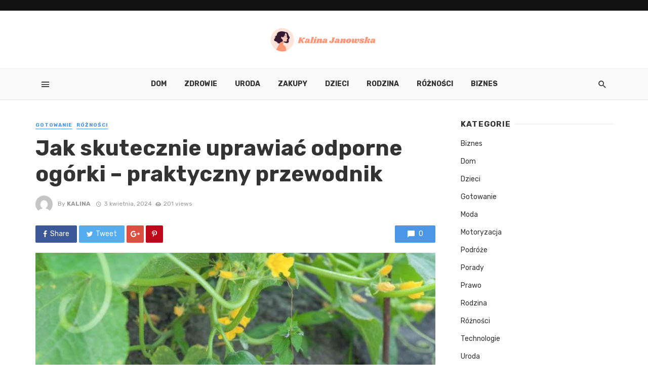

--- FILE ---
content_type: text/html; charset=UTF-8
request_url: https://kalinajanowska.pl/jak-skutecznie-uprawiac-odporne-ogorki-praktyczny-przewodnik/
body_size: 17303
content:
<!DOCTYPE html>
<html lang="pl-PL">
<head>
	<meta charset="UTF-8" />
    
    <meta name="viewport" content="width=device-width, initial-scale=1"/>
    
    <link rel="profile" href="https://gmpg.org/xfn/11" />
	
	<link rel="pingback" href="https://kalinajanowska.pl/xmlrpc.php">
    
    <!-- Schema meta -->
        <script type="application/ld+json">
{
          "@context": "http://schema.org",
          "@type": "NewsArticle",
          "mainEntityOfPage": {
            "@type": "WebPage",
            "@id": "https://kalinajanowska.pl/jak-skutecznie-uprawiac-odporne-ogorki-praktyczny-przewodnik/"
          },
          "headline": "Jak skutecznie uprawiać odporne ogórki &#8211; praktyczny przewodnik",
          "image": [
            "https://kalinajanowska.pl/wp-content/uploads/2024/04/fp_592ef5907d2024-04-03T184251.000Z.jpg"
           ],
          "datePublished": "2024-04-03T18:43:04+00:00",
          "dateModified": "2024-04-03T18:43:04+00:00",
          "author": {
            "@type": "Person",
            "name": "Kalina"
          },
           "publisher": {
            "@type": "Organization",
            "name": "Kalina Janowska",
            "logo": {
              "@type": "ImageObject",
              "url": "https://kalinajanowska.pl/wp-content/uploads/2022/03/kalina-logo2.jpg"
            }
          },
          "description": ""
        }
        </script>
            <title>Jak skutecznie uprawiać odporne ogórki &#8211; praktyczny przewodnik &#8211; Kalina Janowska</title>
<script type="application/javascript">var ajaxurl = "https://kalinajanowska.pl/wp-admin/admin-ajax.php"</script><meta name='robots' content='max-image-preview:large' />
<link rel='dns-prefetch' href='//www.googletagmanager.com' />
<link rel='dns-prefetch' href='//fonts.googleapis.com' />
<link rel='preconnect' href='https://fonts.gstatic.com' crossorigin />
<link rel="alternate" type="application/rss+xml" title="Kalina Janowska &raquo; Kanał z wpisami" href="https://kalinajanowska.pl/feed/" />
<link rel="alternate" type="application/rss+xml" title="Kalina Janowska &raquo; Kanał z komentarzami" href="https://kalinajanowska.pl/comments/feed/" />
<script type="text/javascript">
/* <![CDATA[ */
window._wpemojiSettings = {"baseUrl":"https:\/\/s.w.org\/images\/core\/emoji\/15.0.3\/72x72\/","ext":".png","svgUrl":"https:\/\/s.w.org\/images\/core\/emoji\/15.0.3\/svg\/","svgExt":".svg","source":{"concatemoji":"https:\/\/kalinajanowska.pl\/wp-includes\/js\/wp-emoji-release.min.js?ver=59cd7cd2e3deff2bb75988290e5340f4"}};
/*! This file is auto-generated */
!function(i,n){var o,s,e;function c(e){try{var t={supportTests:e,timestamp:(new Date).valueOf()};sessionStorage.setItem(o,JSON.stringify(t))}catch(e){}}function p(e,t,n){e.clearRect(0,0,e.canvas.width,e.canvas.height),e.fillText(t,0,0);var t=new Uint32Array(e.getImageData(0,0,e.canvas.width,e.canvas.height).data),r=(e.clearRect(0,0,e.canvas.width,e.canvas.height),e.fillText(n,0,0),new Uint32Array(e.getImageData(0,0,e.canvas.width,e.canvas.height).data));return t.every(function(e,t){return e===r[t]})}function u(e,t,n){switch(t){case"flag":return n(e,"\ud83c\udff3\ufe0f\u200d\u26a7\ufe0f","\ud83c\udff3\ufe0f\u200b\u26a7\ufe0f")?!1:!n(e,"\ud83c\uddfa\ud83c\uddf3","\ud83c\uddfa\u200b\ud83c\uddf3")&&!n(e,"\ud83c\udff4\udb40\udc67\udb40\udc62\udb40\udc65\udb40\udc6e\udb40\udc67\udb40\udc7f","\ud83c\udff4\u200b\udb40\udc67\u200b\udb40\udc62\u200b\udb40\udc65\u200b\udb40\udc6e\u200b\udb40\udc67\u200b\udb40\udc7f");case"emoji":return!n(e,"\ud83d\udc26\u200d\u2b1b","\ud83d\udc26\u200b\u2b1b")}return!1}function f(e,t,n){var r="undefined"!=typeof WorkerGlobalScope&&self instanceof WorkerGlobalScope?new OffscreenCanvas(300,150):i.createElement("canvas"),a=r.getContext("2d",{willReadFrequently:!0}),o=(a.textBaseline="top",a.font="600 32px Arial",{});return e.forEach(function(e){o[e]=t(a,e,n)}),o}function t(e){var t=i.createElement("script");t.src=e,t.defer=!0,i.head.appendChild(t)}"undefined"!=typeof Promise&&(o="wpEmojiSettingsSupports",s=["flag","emoji"],n.supports={everything:!0,everythingExceptFlag:!0},e=new Promise(function(e){i.addEventListener("DOMContentLoaded",e,{once:!0})}),new Promise(function(t){var n=function(){try{var e=JSON.parse(sessionStorage.getItem(o));if("object"==typeof e&&"number"==typeof e.timestamp&&(new Date).valueOf()<e.timestamp+604800&&"object"==typeof e.supportTests)return e.supportTests}catch(e){}return null}();if(!n){if("undefined"!=typeof Worker&&"undefined"!=typeof OffscreenCanvas&&"undefined"!=typeof URL&&URL.createObjectURL&&"undefined"!=typeof Blob)try{var e="postMessage("+f.toString()+"("+[JSON.stringify(s),u.toString(),p.toString()].join(",")+"));",r=new Blob([e],{type:"text/javascript"}),a=new Worker(URL.createObjectURL(r),{name:"wpTestEmojiSupports"});return void(a.onmessage=function(e){c(n=e.data),a.terminate(),t(n)})}catch(e){}c(n=f(s,u,p))}t(n)}).then(function(e){for(var t in e)n.supports[t]=e[t],n.supports.everything=n.supports.everything&&n.supports[t],"flag"!==t&&(n.supports.everythingExceptFlag=n.supports.everythingExceptFlag&&n.supports[t]);n.supports.everythingExceptFlag=n.supports.everythingExceptFlag&&!n.supports.flag,n.DOMReady=!1,n.readyCallback=function(){n.DOMReady=!0}}).then(function(){return e}).then(function(){var e;n.supports.everything||(n.readyCallback(),(e=n.source||{}).concatemoji?t(e.concatemoji):e.wpemoji&&e.twemoji&&(t(e.twemoji),t(e.wpemoji)))}))}((window,document),window._wpemojiSettings);
/* ]]> */
</script>
<style id='wp-emoji-styles-inline-css' type='text/css'>

	img.wp-smiley, img.emoji {
		display: inline !important;
		border: none !important;
		box-shadow: none !important;
		height: 1em !important;
		width: 1em !important;
		margin: 0 0.07em !important;
		vertical-align: -0.1em !important;
		background: none !important;
		padding: 0 !important;
	}
</style>
<link rel='stylesheet' id='wp-block-library-css' href='https://kalinajanowska.pl/wp-includes/css/dist/block-library/style.min.css?ver=59cd7cd2e3deff2bb75988290e5340f4' type='text/css' media='all' />
<style id='classic-theme-styles-inline-css' type='text/css'>
/*! This file is auto-generated */
.wp-block-button__link{color:#fff;background-color:#32373c;border-radius:9999px;box-shadow:none;text-decoration:none;padding:calc(.667em + 2px) calc(1.333em + 2px);font-size:1.125em}.wp-block-file__button{background:#32373c;color:#fff;text-decoration:none}
</style>
<style id='global-styles-inline-css' type='text/css'>
:root{--wp--preset--aspect-ratio--square: 1;--wp--preset--aspect-ratio--4-3: 4/3;--wp--preset--aspect-ratio--3-4: 3/4;--wp--preset--aspect-ratio--3-2: 3/2;--wp--preset--aspect-ratio--2-3: 2/3;--wp--preset--aspect-ratio--16-9: 16/9;--wp--preset--aspect-ratio--9-16: 9/16;--wp--preset--color--black: #000000;--wp--preset--color--cyan-bluish-gray: #abb8c3;--wp--preset--color--white: #ffffff;--wp--preset--color--pale-pink: #f78da7;--wp--preset--color--vivid-red: #cf2e2e;--wp--preset--color--luminous-vivid-orange: #ff6900;--wp--preset--color--luminous-vivid-amber: #fcb900;--wp--preset--color--light-green-cyan: #7bdcb5;--wp--preset--color--vivid-green-cyan: #00d084;--wp--preset--color--pale-cyan-blue: #8ed1fc;--wp--preset--color--vivid-cyan-blue: #0693e3;--wp--preset--color--vivid-purple: #9b51e0;--wp--preset--gradient--vivid-cyan-blue-to-vivid-purple: linear-gradient(135deg,rgba(6,147,227,1) 0%,rgb(155,81,224) 100%);--wp--preset--gradient--light-green-cyan-to-vivid-green-cyan: linear-gradient(135deg,rgb(122,220,180) 0%,rgb(0,208,130) 100%);--wp--preset--gradient--luminous-vivid-amber-to-luminous-vivid-orange: linear-gradient(135deg,rgba(252,185,0,1) 0%,rgba(255,105,0,1) 100%);--wp--preset--gradient--luminous-vivid-orange-to-vivid-red: linear-gradient(135deg,rgba(255,105,0,1) 0%,rgb(207,46,46) 100%);--wp--preset--gradient--very-light-gray-to-cyan-bluish-gray: linear-gradient(135deg,rgb(238,238,238) 0%,rgb(169,184,195) 100%);--wp--preset--gradient--cool-to-warm-spectrum: linear-gradient(135deg,rgb(74,234,220) 0%,rgb(151,120,209) 20%,rgb(207,42,186) 40%,rgb(238,44,130) 60%,rgb(251,105,98) 80%,rgb(254,248,76) 100%);--wp--preset--gradient--blush-light-purple: linear-gradient(135deg,rgb(255,206,236) 0%,rgb(152,150,240) 100%);--wp--preset--gradient--blush-bordeaux: linear-gradient(135deg,rgb(254,205,165) 0%,rgb(254,45,45) 50%,rgb(107,0,62) 100%);--wp--preset--gradient--luminous-dusk: linear-gradient(135deg,rgb(255,203,112) 0%,rgb(199,81,192) 50%,rgb(65,88,208) 100%);--wp--preset--gradient--pale-ocean: linear-gradient(135deg,rgb(255,245,203) 0%,rgb(182,227,212) 50%,rgb(51,167,181) 100%);--wp--preset--gradient--electric-grass: linear-gradient(135deg,rgb(202,248,128) 0%,rgb(113,206,126) 100%);--wp--preset--gradient--midnight: linear-gradient(135deg,rgb(2,3,129) 0%,rgb(40,116,252) 100%);--wp--preset--font-size--small: 13px;--wp--preset--font-size--medium: 20px;--wp--preset--font-size--large: 36px;--wp--preset--font-size--x-large: 42px;--wp--preset--spacing--20: 0.44rem;--wp--preset--spacing--30: 0.67rem;--wp--preset--spacing--40: 1rem;--wp--preset--spacing--50: 1.5rem;--wp--preset--spacing--60: 2.25rem;--wp--preset--spacing--70: 3.38rem;--wp--preset--spacing--80: 5.06rem;--wp--preset--shadow--natural: 6px 6px 9px rgba(0, 0, 0, 0.2);--wp--preset--shadow--deep: 12px 12px 50px rgba(0, 0, 0, 0.4);--wp--preset--shadow--sharp: 6px 6px 0px rgba(0, 0, 0, 0.2);--wp--preset--shadow--outlined: 6px 6px 0px -3px rgba(255, 255, 255, 1), 6px 6px rgba(0, 0, 0, 1);--wp--preset--shadow--crisp: 6px 6px 0px rgba(0, 0, 0, 1);}:where(.is-layout-flex){gap: 0.5em;}:where(.is-layout-grid){gap: 0.5em;}body .is-layout-flex{display: flex;}.is-layout-flex{flex-wrap: wrap;align-items: center;}.is-layout-flex > :is(*, div){margin: 0;}body .is-layout-grid{display: grid;}.is-layout-grid > :is(*, div){margin: 0;}:where(.wp-block-columns.is-layout-flex){gap: 2em;}:where(.wp-block-columns.is-layout-grid){gap: 2em;}:where(.wp-block-post-template.is-layout-flex){gap: 1.25em;}:where(.wp-block-post-template.is-layout-grid){gap: 1.25em;}.has-black-color{color: var(--wp--preset--color--black) !important;}.has-cyan-bluish-gray-color{color: var(--wp--preset--color--cyan-bluish-gray) !important;}.has-white-color{color: var(--wp--preset--color--white) !important;}.has-pale-pink-color{color: var(--wp--preset--color--pale-pink) !important;}.has-vivid-red-color{color: var(--wp--preset--color--vivid-red) !important;}.has-luminous-vivid-orange-color{color: var(--wp--preset--color--luminous-vivid-orange) !important;}.has-luminous-vivid-amber-color{color: var(--wp--preset--color--luminous-vivid-amber) !important;}.has-light-green-cyan-color{color: var(--wp--preset--color--light-green-cyan) !important;}.has-vivid-green-cyan-color{color: var(--wp--preset--color--vivid-green-cyan) !important;}.has-pale-cyan-blue-color{color: var(--wp--preset--color--pale-cyan-blue) !important;}.has-vivid-cyan-blue-color{color: var(--wp--preset--color--vivid-cyan-blue) !important;}.has-vivid-purple-color{color: var(--wp--preset--color--vivid-purple) !important;}.has-black-background-color{background-color: var(--wp--preset--color--black) !important;}.has-cyan-bluish-gray-background-color{background-color: var(--wp--preset--color--cyan-bluish-gray) !important;}.has-white-background-color{background-color: var(--wp--preset--color--white) !important;}.has-pale-pink-background-color{background-color: var(--wp--preset--color--pale-pink) !important;}.has-vivid-red-background-color{background-color: var(--wp--preset--color--vivid-red) !important;}.has-luminous-vivid-orange-background-color{background-color: var(--wp--preset--color--luminous-vivid-orange) !important;}.has-luminous-vivid-amber-background-color{background-color: var(--wp--preset--color--luminous-vivid-amber) !important;}.has-light-green-cyan-background-color{background-color: var(--wp--preset--color--light-green-cyan) !important;}.has-vivid-green-cyan-background-color{background-color: var(--wp--preset--color--vivid-green-cyan) !important;}.has-pale-cyan-blue-background-color{background-color: var(--wp--preset--color--pale-cyan-blue) !important;}.has-vivid-cyan-blue-background-color{background-color: var(--wp--preset--color--vivid-cyan-blue) !important;}.has-vivid-purple-background-color{background-color: var(--wp--preset--color--vivid-purple) !important;}.has-black-border-color{border-color: var(--wp--preset--color--black) !important;}.has-cyan-bluish-gray-border-color{border-color: var(--wp--preset--color--cyan-bluish-gray) !important;}.has-white-border-color{border-color: var(--wp--preset--color--white) !important;}.has-pale-pink-border-color{border-color: var(--wp--preset--color--pale-pink) !important;}.has-vivid-red-border-color{border-color: var(--wp--preset--color--vivid-red) !important;}.has-luminous-vivid-orange-border-color{border-color: var(--wp--preset--color--luminous-vivid-orange) !important;}.has-luminous-vivid-amber-border-color{border-color: var(--wp--preset--color--luminous-vivid-amber) !important;}.has-light-green-cyan-border-color{border-color: var(--wp--preset--color--light-green-cyan) !important;}.has-vivid-green-cyan-border-color{border-color: var(--wp--preset--color--vivid-green-cyan) !important;}.has-pale-cyan-blue-border-color{border-color: var(--wp--preset--color--pale-cyan-blue) !important;}.has-vivid-cyan-blue-border-color{border-color: var(--wp--preset--color--vivid-cyan-blue) !important;}.has-vivid-purple-border-color{border-color: var(--wp--preset--color--vivid-purple) !important;}.has-vivid-cyan-blue-to-vivid-purple-gradient-background{background: var(--wp--preset--gradient--vivid-cyan-blue-to-vivid-purple) !important;}.has-light-green-cyan-to-vivid-green-cyan-gradient-background{background: var(--wp--preset--gradient--light-green-cyan-to-vivid-green-cyan) !important;}.has-luminous-vivid-amber-to-luminous-vivid-orange-gradient-background{background: var(--wp--preset--gradient--luminous-vivid-amber-to-luminous-vivid-orange) !important;}.has-luminous-vivid-orange-to-vivid-red-gradient-background{background: var(--wp--preset--gradient--luminous-vivid-orange-to-vivid-red) !important;}.has-very-light-gray-to-cyan-bluish-gray-gradient-background{background: var(--wp--preset--gradient--very-light-gray-to-cyan-bluish-gray) !important;}.has-cool-to-warm-spectrum-gradient-background{background: var(--wp--preset--gradient--cool-to-warm-spectrum) !important;}.has-blush-light-purple-gradient-background{background: var(--wp--preset--gradient--blush-light-purple) !important;}.has-blush-bordeaux-gradient-background{background: var(--wp--preset--gradient--blush-bordeaux) !important;}.has-luminous-dusk-gradient-background{background: var(--wp--preset--gradient--luminous-dusk) !important;}.has-pale-ocean-gradient-background{background: var(--wp--preset--gradient--pale-ocean) !important;}.has-electric-grass-gradient-background{background: var(--wp--preset--gradient--electric-grass) !important;}.has-midnight-gradient-background{background: var(--wp--preset--gradient--midnight) !important;}.has-small-font-size{font-size: var(--wp--preset--font-size--small) !important;}.has-medium-font-size{font-size: var(--wp--preset--font-size--medium) !important;}.has-large-font-size{font-size: var(--wp--preset--font-size--large) !important;}.has-x-large-font-size{font-size: var(--wp--preset--font-size--x-large) !important;}
:where(.wp-block-post-template.is-layout-flex){gap: 1.25em;}:where(.wp-block-post-template.is-layout-grid){gap: 1.25em;}
:where(.wp-block-columns.is-layout-flex){gap: 2em;}:where(.wp-block-columns.is-layout-grid){gap: 2em;}
:root :where(.wp-block-pullquote){font-size: 1.5em;line-height: 1.6;}
</style>
<style id='age-gate-custom-inline-css' type='text/css'>
:root{--ag-background-image-position: center center;--ag-background-image-opacity: 1;--ag-form-background: rgba(255,255,255,1);--ag-text-color: #000000;--ag-blur: 5px;}
</style>
<link rel='stylesheet' id='age-gate-css' href='https://kalinajanowska.pl/wp-content/plugins/age-gate/dist/main.css?ver=3.4.1' type='text/css' media='all' />
<style id='age-gate-options-inline-css' type='text/css'>
:root{--ag-background-image-position: center center;--ag-background-image-opacity: 1;--ag-form-background: rgba(255,255,255,1);--ag-text-color: #000000;--ag-blur: 5px;}
</style>
<link rel='stylesheet' id='redux-extendify-styles-css' href='https://kalinajanowska.pl/wp-content/plugins/tnm-extension/redux-framework/redux-core/assets/css/extendify-utilities.css?ver=4.4.5' type='text/css' media='all' />
<link rel='stylesheet' id='bkswcss-css' href='https://kalinajanowska.pl/wp-content/plugins/tnm-shortcode/css/shortcode.css?ver=59cd7cd2e3deff2bb75988290e5340f4' type='text/css' media='all' />
<link rel='stylesheet' id='thenextmag_vendors-css' href='https://kalinajanowska.pl/wp-content/themes/the-next-mag/css/vendors.css?ver=59cd7cd2e3deff2bb75988290e5340f4' type='text/css' media='all' />
<link rel='stylesheet' id='thenextmag-style-css' href='https://kalinajanowska.pl/wp-content/themes/the-next-mag/css/style.css?ver=59cd7cd2e3deff2bb75988290e5340f4' type='text/css' media='all' />
<style id='thenextmag-style-inline-css' type='text/css'>
.header-1 .header-main, 
                                        .header-2 .header-main, 
                                        .header-3 .site-header, 
                                        .header-4 .navigation-bar,
                                        .header-5 .navigation-bar,
                                        .header-6 .navigation-bar,
                                        .header-7 .header-main,
                                        .header-8 .header-main,
                                        .header-9 .site-header
                                        {background: #fff;}.site-footer, .footer-3.site-footer, .footer-5.site-footer
                                        {background: #43C6AC;
                                        background: -webkit-linear-gradient(-30deg, #43C6AC 0, #191654 100%);
                                        background: linear-gradient(-30deg, #43C6AC 0, #191654 100%);}::selection {color: #FFF; background: #4B96E5;}::-webkit-selection {color: #FFF; background: #4B96E5;}
                            .post--vertical-thumb-background-point-circle .post__thumb:before {--background-shadow: #4B96E5;} .pattern-circle-background-stripe:before {
                            background: repeating-linear-gradient(45deg, transparent, transparent 6px, #4B96E5 6px, #4B96E5 12px);}.navigation--main .sub-menu li:hover>a, a, a:hover, a:focus, a:active, .color-primary, .site-title, .mnmd-widget-indexed-posts-b .posts-list > li .post__title:after,
            .author-box .author-name a, 
            .woocommerce div.product p.price, .woocommerce div.product span.price,
            .woocommerce-message::before, .woocommerce-info::before, .woocommerce-error::before, .woocommerce-downloads .woocommerce-info:before,
            .woocommerce table.shop_table a.remove:hover, .woocommerce.widget .woocommerce-mini-cart  a.remove_from_cart_button:hover,
            .woocommerce-MyAccount-navigation .woocommerce-MyAccount-navigation-link.is-active a,
            .woocommerce-MyAccount-navigation .woocommerce-MyAccount-navigation-link a:hover,
            .woocommerce.widget_product_tag_cloud .tagcloud a:hover,
            .wc-block-grid__product-rating .star-rating span:before, .wc-block-grid__product-rating .wc-block-grid__product-rating__stars span:before,
            .woocommerce .star-rating span::before
            {color: #4B96E5;}.mnmd-featured-block-m.background-primary .post--horizontal-reverse-fullwidth .post__text:before, .mnmd-featured-block-l.background-primary .section-main .post-sub, .mnmd-featured-block-r.mnmd-featured-block-r-has-background-theme:after, .mnmd-widget-indexed-posts-a .posts-list>li .post__thumb:after, .btn-rectangle-large, .post-no-thumb-space-large, .post--horizontal-read-more-rotate .post__text-column.post__text-button:before, .mnmd-posts-block-q .section-sub .post-sub .post-sub-wrap:before, .background-hover-fixed:before, .post--overlay-text-style-card .post__readmore:hover a, .post--overlay-background-theme .background-img:after, .category-tile__name, .cat-0.cat-theme-bg.cat-theme-bg, .primary-bg-color, .navigation--main > li > a:before, .mnmd-pagination__item-current, .mnmd-pagination__item-current:hover, 
            .mnmd-pagination__item-current:focus, .mnmd-pagination__item-current:active, .mnmd-pagination--next-n-prev .mnmd-pagination__links a:last-child .mnmd-pagination__item,
            .subscribe-form__fields input[type='submit'], .has-overlap-bg:before, .post__cat--bg, a.post__cat--bg, .entry-cat--bg, a.entry-cat--bg, 
            .comments-count-box, .mnmd-widget--box .widget__title,  .posts-list > li .post__thumb:after, 
            .widget_calendar td a:before, .widget_calendar #today, .widget_calendar #today a, .entry-action-btn, .posts-navigation__label:before, 
            .comment-form .form-submit input[type='submit'], .mnmd-carousel-dots-b .swiper-pagination-bullet-active,
             .site-header--side-logo .header-logo:not(.header-logo--mobile), .list-square-bullet > li > *:before, .list-square-bullet-exclude-first > li:not(:first-child) > *:before,
             .btn-primary, .btn-primary:active, .btn-primary:focus, .btn-primary:hover, 
             .btn-primary.active.focus, .btn-primary.active:focus, .btn-primary.active:hover, .btn-primary:active.focus, .btn-primary:active:focus, .btn-primary:active:hover,
             .woocommerce .wp-block-button:not(.wc-block-grid__product-add-to-cart) .wp-block-button__link,
             .woocommerce .wp-block-button:not(.wc-block-grid__product-add-to-cart) .wp-block-button__link,
            .woocommerce .wc-block-grid__product .wp-block-button__link:hover,
            .woocommerce #respond input#submit:hover, .woocommerce a.button:hover, .woocommerce button.button:hover, .woocommerce input.button:hover,
            .editor-styles-wrapper .wc-block-grid__products .wc-block-grid__product .wc-block-grid__product-onsale, .wc-block-grid__product-onsale,
            .woocommerce ul.products li.product .onsale,
            .woocommerce nav.woocommerce-pagination ul li a:focus, .woocommerce nav.woocommerce-pagination ul li a:hover, .woocommerce nav.woocommerce-pagination ul li span.current,
            .woocommerce span.onsale, .woocommerce div.product .woocommerce-tabs ul.tabs li.active, 
            .woocommerce-Tabs-panel .comment-reply-title:before,.woocommerce a.button.alt, .woocommerce a.button.alt:hover,
            .woocommerce button.button.alt, .woocommerce button.button.alt:hover, .woocommerce-account .addresses .title a.edit,
            .woocommerce-message a.button, .woocommerce-downloads .woocommerce-Message a.button,
            .woocommerce button.button,
            .woocommerce a.button.wc-backward,
            .woocommerce .widget_shopping_cart .buttons a, .woocommerce.widget_shopping_cart .buttons a,
            .woocommerce.widget_product_search .woocommerce-product-search button,
            .atbs-style-page-content-store .wp-block-cover .wp-block-button__link,
            .woocommerce ul.products li.product .onsale,
            .woocommerce .wc-block-grid__product .wp-block-button__link:hover,
            .woocommerce button.button, .woocommerce a.button.wc-backward,
            .atbs-style-page-content-store .wp-block-button__link:hover,
            .woocommerce div.product form.cart .button:hover,
            div.wpforms-container-full .wpforms-form button[type=submit], div.wpforms-container-full .wpforms-form button[type=submit]:hover
            {background-color: #4B96E5;}.site-header--skin-4 .navigation--main > li > a:before
            {background-color: #4B96E5 !important;}.post-score-hexagon .hexagon-svg g path
            {fill: #4B96E5;}.mnmd-featured-block-r.mnmd-featured-block-r-has-background-theme .section-sub, .has-overlap-frame:before, .mnmd-gallery-slider .fotorama__thumb-border, .bypostauthor > .comment-body .comment-author > img
            {border-color: #4B96E5;}.mnmd-pagination--next-n-prev .mnmd-pagination__links a:last-child .mnmd-pagination__item:after
            {border-left-color: #4B96E5;}.bk-preload-wrapper:after, .comments-count-box:before, .woocommerce-error, .woocommerce-message, .woocommerce-info
            {border-top-color: #4B96E5;}.bk-preload-wrapper:after
            {border-bottom-color: #4B96E5;}.navigation--offcanvas li > a:after
            {border-right-color: #4B96E5;}.post--single-cover-gradient .single-header
            {
                background-image: -webkit-linear-gradient( bottom , #4B96E5 0%, rgba(252, 60, 45, 0.7) 50%, rgba(252, 60, 45, 0) 100%);
                background-image: linear-gradient(to top, #4B96E5 0%, rgba(252, 60, 45, 0.7) 50%, rgba(252, 60, 45, 0) 100%);
            }.subscribe-form__fields input[type='submit']:hover,
            .comment-form .form-submit input[type='submit']:active, .comment-form .form-submit input[type='submit']:focus, .comment-form .form-submit input[type='submit']:hover
            {background-color: #4B96E5;}mnmd-video-box__playlist .is-playing .post__thumb:after { content: 'Now playing'; }
</style>
<link rel="preload" as="style" href="https://fonts.googleapis.com/css?family=Rubik:300,400,500,600,700,800,900,300italic,400italic,500italic,600italic,700italic,800italic,900italic&#038;subset=latin&#038;display=swap&#038;ver=1700749055" /><link rel="stylesheet" href="https://fonts.googleapis.com/css?family=Rubik:300,400,500,600,700,800,900,300italic,400italic,500italic,600italic,700italic,800italic,900italic&#038;subset=latin&#038;display=swap&#038;ver=1700749055" media="print" onload="this.media='all'"><noscript><link rel="stylesheet" href="https://fonts.googleapis.com/css?family=Rubik:300,400,500,600,700,800,900,300italic,400italic,500italic,600italic,700italic,800italic,900italic&#038;subset=latin&#038;display=swap&#038;ver=1700749055" /></noscript><script type="text/javascript" src="https://kalinajanowska.pl/wp-includes/js/jquery/jquery.min.js?ver=3.7.1" id="jquery-core-js"></script>
<script type="text/javascript" src="https://kalinajanowska.pl/wp-includes/js/jquery/jquery-migrate.min.js?ver=3.4.1" id="jquery-migrate-js"></script>

<!-- Google tag (gtag.js) snippet added by Site Kit -->

<!-- Google Analytics snippet added by Site Kit -->
<script type="text/javascript" src="https://www.googletagmanager.com/gtag/js?id=GT-K4CXGQZ" id="google_gtagjs-js" async></script>
<script type="text/javascript" id="google_gtagjs-js-after">
/* <![CDATA[ */
window.dataLayer = window.dataLayer || [];function gtag(){dataLayer.push(arguments);}
gtag("set","linker",{"domains":["kalinajanowska.pl"]});
gtag("js", new Date());
gtag("set", "developer_id.dZTNiMT", true);
gtag("config", "GT-K4CXGQZ");
/* ]]> */
</script>

<!-- End Google tag (gtag.js) snippet added by Site Kit -->
<link rel="https://api.w.org/" href="https://kalinajanowska.pl/wp-json/" /><link rel="alternate" title="JSON" type="application/json" href="https://kalinajanowska.pl/wp-json/wp/v2/posts/2897" /><link rel="EditURI" type="application/rsd+xml" title="RSD" href="https://kalinajanowska.pl/xmlrpc.php?rsd" />

<link rel="canonical" href="https://kalinajanowska.pl/jak-skutecznie-uprawiac-odporne-ogorki-praktyczny-przewodnik/" />
<link rel='shortlink' href='https://kalinajanowska.pl/?p=2897' />
<link rel="alternate" title="oEmbed (JSON)" type="application/json+oembed" href="https://kalinajanowska.pl/wp-json/oembed/1.0/embed?url=https%3A%2F%2Fkalinajanowska.pl%2Fjak-skutecznie-uprawiac-odporne-ogorki-praktyczny-przewodnik%2F" />
<link rel="alternate" title="oEmbed (XML)" type="text/xml+oembed" href="https://kalinajanowska.pl/wp-json/oembed/1.0/embed?url=https%3A%2F%2Fkalinajanowska.pl%2Fjak-skutecznie-uprawiac-odporne-ogorki-praktyczny-przewodnik%2F&#038;format=xml" />
<meta name="generator" content="Site Kit by Google 1.134.0" /><meta name="generator" content="Redux 4.4.5" /><style id="tnm_option-dynamic-css" title="dynamic-css" class="redux-options-output">body{font-family:Rubik,Arial, Helvetica, sans-serif;}.navigation, .woocommerce-MyAccount-navigation .woocommerce-MyAccount-navigation-link a{font-family:Rubik,Arial, Helvetica, sans-serif;}.page-heading__title, .post__title, .entry-title, h1, h2, h3, h4, h5, h6, .h1, .h2, .h3, .h4, .h5, .h6, .text-font-primary, .social-tile__title, .widget_recent_comments .recentcomments > a, .widget_recent_entries li > a, .modal-title.modal-title, .author-box .author-name a, .comment-author, .widget_calendar caption, .widget_categories li>a, .widget_meta ul, .widget_recent_comments .recentcomments>a, .widget_recent_entries li>a, .widget_pages li>a,
            .atbs-style-page-content-store .wc-block-grid__product .wc-block-grid__product-title, .woocommerce div.product .product_title, .woocommerce div.product p.price, .woocommerce div.product span.price, .woocommerce-Tabs-panel h2, .product.type-product .products h2,
            .woocommerce div.product .woocommerce-tabs ul.tabs li a, .woocommerce table.shop_table thead th, .woocommerce table.shop_table .woocommerce-cart-form__cart-item td,
            .woocommerce .cart-collaterals table.shop_table th, .woocommerce-page .cart-collaterals table.shop_table th, .woocommerce .cart-collaterals table.shop_table td, .woocommerce-page .cart-collaterals table.shop_table td,
            .woocommerce.widget ul.cart_list li a, .woocommerce.widget ul.product_list_widget li a, .woocommerce.widget .woocommerce-Price-amount.amount, .woocommerce.widget ul.products li.product .price .amount,
            .widget.widget_product_categories ul li a, .woocommerce table.shop_table.woocommerce-checkout-review-order-table td, .woocommerce table.shop_table.woocommerce-checkout-review-order-table th,
            .woocommerce ul#shipping_method .amount, .woocommerce ul#shipping_method li label, .atbs-style-page-content-store .wp-block-cover p.has-large-font-size, .woocommerce-edit-account .woocommerce-EditAccountForm legend{font-family:Rubik,Arial, Helvetica, sans-serif;}.text-font-secondary, .block-heading__subtitle, .widget_nav_menu ul, .navigation .sub-menu, .typography-copy blockquote, .comment-content blockquote{font-family:Rubik,Arial, Helvetica, sans-serif;}.mobile-header-btn, .navigation-bar-btn, .menu, .mnmd-mega-menu__inner > .sub-menu > li > a, .meta-text, a.meta-text, .meta-font, a.meta-font, .text-font-tertiary, .block-heading, .block-heading__title, .block-heading-tabs, .block-heading-tabs > li > a, input[type="button"]:not(.btn), input[type="reset"]:not(.btn), input[type="submit"]:not(.btn), .btn, label, .category-tile__name, .page-nav, .post-score, .post-score-hexagon .post-score-value, .post__cat, a.post__cat, .entry-cat, a.entry-cat, .read-more-link, .post__meta, .entry-meta, .entry-author__name, a.entry-author__name, .comments-count-box, .widget__title-text, .mnmd-widget-indexed-posts-a .posts-list > li .post__thumb:after, .mnmd-widget-indexed-posts-b .posts-list > li .post__title:after, .mnmd-widget-indexed-posts-c .list-index, .social-tile__count, .widget_recent_comments .comment-author-link, .mnmd-video-box__playlist .is-playing .post__thumb:after, .mnmd-posts-listing-a .cat-title, .mnmd-news-ticker__heading, .post-sharing__title, .post-sharing--simple .sharing-btn, .entry-action-btn, .entry-tags-title, .post-categories__title, .posts-navigation__label, .comments-title, .comments-title__text, .comments-title .add-comment, .comment-metadata, .comment-metadata a, .comment-reply-link, .comment-reply-title, .countdown__digit, .modal-title, .comment-reply-title, .comment-meta, .comment .reply, .wp-caption, .gallery-caption, .widget-title, .btn, .logged-in-as, .countdown__digit, .mnmd-widget-indexed-posts-a .posts-list>li .post__thumb:after, .mnmd-widget-indexed-posts-b .posts-list>li .post__title:after, .mnmd-widget-indexed-posts-c .list-index, .mnmd-horizontal-list .index, .mnmd-pagination, .mnmd-pagination--next-n-prev .mnmd-pagination__label,
            .woocommerce ul.products li.product .onsale, .atbs-style-page-content-store .wp-block-button, .woocommerce ul.products li.product .button, .woocommerce div.product form.cart .button, .woocommerce a.button,
            .woocommerce div.product .product_meta > span, .woocommerce-page table.cart td.actions .coupon button.button, .checkout_coupon.woocommerce-form-coupon button, .woocommerce-cart .woocommerce-cart-form button.button,
            .woocommerce #payment #place_order.button, .woocommerce-page #payment #place_order.button, .woocommerce .woocommerce-ordering select, .woocommerce .woocommerce-result-count,
            .woocommerce nav.woocommerce-pagination ul li a, .woocommerce nav.woocommerce-pagination ul li span, .woocommerce a.added_to_cart, .woocommerce-account .addresses .title a.edit{font-family:Rubik,Arial, Helvetica, sans-serif;}.header-main{padding-top:30px;padding-bottom:30px;}.page-coming-soon .background-img>.background-img{background-image:url('http://thenextmag.bk-ninja.com/default/wp-content/uploads/2018/03/photo-1434494878577-86c23bcb06b9.jpg');}</style></head>
<body class="post-template-default single single-post postid-2897 single-format-standard">
        <div class="site-wrapper header-7">
        <header class="site-header site-header--skin-5">
    <!-- Top bar -->
	<div class="top-bar top-bar--fullwidth top-bar--inverse hidden-xs hidden-sm">
		<div class="container">
			<div class="top-bar__inner top-bar__inner--flex">
				<div class="top-bar__section">
					<div class="top-bar__nav">
											</div>
				</div>
				<div class="top-bar__section">
                        					<ul class="social-list social-list--sm social-list--inverse list-horizontal">
    						            						
    					</ul>
                    				</div>
			</div>
		</div>
	</div><!-- Top bar -->
    <!-- Header content -->
	<div class="header-main hidden-xs hidden-sm">
        		<div class="container">
			<div class="row row--flex row--vertical-center">
				<div class="col-xs-3">
                    				</div>
				<div class="col-xs-6">
					<div class="header-logo text-center">
						<a href="https://kalinajanowska.pl">
    						<!-- logo open -->
                                                            <img src="https://kalinajanowska.pl/wp-content/uploads/2022/03/kalina-logo2.jpg" alt="logo" width="220px"/>
                                                        <!-- logo close -->
    					</a>
					</div>
				</div>
				<div class="col-xs-3 text-right">
                    <div class="lwa lwa-template-modal">
                                            </div>
				</div>
			</div>
		</div>
	</div><!-- Header content -->
    <!-- Mobile header -->
    <div id="mnmd-mobile-header" class="mobile-header visible-xs visible-sm  mobile-header--inverse">
    	<div class="mobile-header__inner mobile-header__inner--flex">
            <!-- mobile logo open -->
    		<div class="header-branding header-branding--mobile mobile-header__section text-left">
    			<div class="header-logo header-logo--mobile flexbox__item text-left">
                    <a href="https://kalinajanowska.pl">
                                            
                        <img src="https://kalinajanowska.pl/wp-content/uploads/2022/03/kalina-logo.jpg" alt="logo"/>
                                                
                    </a>               
    			</div>
    		</div>
            <!-- logo close -->
    		<div class="mobile-header__section text-right">
    			<button type="submit" class="mobile-header-btn js-search-dropdown-toggle">
    				<span class="hidden-xs">Search</span><i class="mdicon mdicon-search mdicon--last hidden-xs"></i><i class="mdicon mdicon-search visible-xs-inline-block"></i>
    			</button>
                    			<a href="#mnmd-offcanvas-mobile" class="offcanvas-menu-toggle mobile-header-btn js-mnmd-offcanvas-toggle">
    				<span class="hidden-xs">Menu</span><i class="mdicon mdicon-menu mdicon--last hidden-xs"></i><i class="mdicon mdicon-menu visible-xs-inline-block"></i>
    			</a>
                    		</div>
    	</div>
    </div><!-- Mobile header -->
    <!-- Navigation bar -->
	<nav class="navigation-bar navigation-bar--fullwidth hidden-xs hidden-sm js-sticky-header-holder">
		<div class="container">
			<div class="navigation-bar__inner">
                                        				<div class="navigation-bar__section">
    					<a href="#mnmd-offcanvas-primary" class="offcanvas-menu-toggle navigation-bar-btn js-mnmd-offcanvas-toggle">
    						<i class="mdicon mdicon-menu"></i>
    					</a>
    				</div>
                                    
				<div class="navigation-wrapper navigation-bar__section text-center js-priority-nav">
					<div id="main-menu" class="menu-menu-container"><ul id="menu-menu" class="navigation navigation--main navigation--inline"><li id="menu-item-844" class="menu-item menu-item-type-taxonomy menu-item-object-category menu-item-844 menu-item-cat-3"><a href="https://kalinajanowska.pl/category/dom/">Dom</a></li>
<li id="menu-item-845" class="menu-item menu-item-type-taxonomy menu-item-object-category menu-item-845 menu-item-cat-6"><a href="https://kalinajanowska.pl/category/zdrowie/">Zdrowie</a></li>
<li id="menu-item-846" class="menu-item menu-item-type-taxonomy menu-item-object-category menu-item-846 menu-item-cat-28"><a href="https://kalinajanowska.pl/category/uroda/">Uroda</a></li>
<li id="menu-item-847" class="menu-item menu-item-type-taxonomy menu-item-object-category menu-item-847 menu-item-cat-9"><a href="https://kalinajanowska.pl/category/zakupy/">Zakupy</a></li>
<li id="menu-item-848" class="menu-item menu-item-type-taxonomy menu-item-object-category menu-item-848 menu-item-cat-27"><a href="https://kalinajanowska.pl/category/dzieci/">Dzieci</a></li>
<li id="menu-item-849" class="menu-item menu-item-type-taxonomy menu-item-object-category menu-item-849 menu-item-cat-7"><a href="https://kalinajanowska.pl/category/rodzina/">Rodzina</a></li>
<li id="menu-item-850" class="menu-item menu-item-type-taxonomy menu-item-object-category current-post-ancestor current-menu-parent current-post-parent menu-item-850 menu-item-cat-1"><a href="https://kalinajanowska.pl/category/roznosci/">Różności</a></li>
<li id="menu-item-851" class="menu-item menu-item-type-taxonomy menu-item-object-category menu-item-851 menu-item-cat-4"><a href="https://kalinajanowska.pl/category/biznes/">Biznes</a></li>
</ul></div>				</div>

				<div class="navigation-bar__section">
					<button type="submit" class="navigation-bar-btn js-search-dropdown-toggle"><i class="mdicon mdicon-search"></i></button>
				</div>
			</div><!-- .navigation-bar__inner -->
			<div id="header-search-dropdown" class="header-search-dropdown ajax-search is-in-navbar js-ajax-search">
	<div class="container container--narrow">
		<form class="search-form search-form--horizontal" method="get" action="https://kalinajanowska.pl/">
			<div class="search-form__input-wrap">
				<input type="text" name="s" class="search-form__input" placeholder="Search" value=""/>
			</div>
			<div class="search-form__submit-wrap">
				<button type="submit" class="search-form__submit btn btn-primary">Search</button>
			</div>
		</form>
		
		<div class="search-results">
			<div class="typing-loader"></div>
			<div class="search-results__inner"></div>
		</div>
	</div>
</div><!-- .header-search-dropdown -->		</div><!-- .container -->
	</nav><!-- Navigation-bar -->
</header><!-- Site header --><div class="site-content single-entry atbs-single-layout-1">
    <div class="mnmd-block mnmd-block--fullwidth single-entry-wrap">
        <div class="container">
                        <div class="row">
                            <div class="mnmd-main-col " role="main">
                    <article class="mnmd-block post--single post-2897 post type-post status-publish format-standard has-post-thumbnail hentry category-gotowanie category-roznosci">
                        <div class="single-content">
                            <header class="single-header">
                                <a class="cat-26 post__cat cat-theme" href="https://kalinajanowska.pl/category/gotowanie/">Gotowanie</a><a class="cat-1 post__cat cat-theme" href="https://kalinajanowska.pl/category/roznosci/">Różności</a>								<h1 class="entry-title">Jak skutecznie uprawiać odporne ogórki &#8211; praktyczny przewodnik</h1>
																<!-- Entry meta -->
<div class="entry-meta">
	<span class="entry-author entry-author--with-ava">
        <img alt='Kalina' src='https://secure.gravatar.com/avatar/9548e8704015f530c345c7aee7864b41?s=34&#038;d=mm&#038;r=g' srcset='https://secure.gravatar.com/avatar/9548e8704015f530c345c7aee7864b41?s=68&#038;d=mm&#038;r=g 2x' class='avatar avatar-34 photo entry-author__avatar' height='34' width='34' decoding='async'/>By <a class="entry-author__name" title="Posts by Kalina" rel="author" href="https://kalinajanowska.pl/author/admin/">Kalina</a>    </span>
    <time class="time published" datetime="2024-04-03T18:43:04+00:00" title="3 kwietnia, 2024 at 6:43 pm"><i class="mdicon mdicon-schedule"></i>3 kwietnia, 2024</time><span><i class="mdicon mdicon-visibility"></i>201 views</span></div>							</header>
                                    <div class="entry-interaction entry-interaction--horizontal">
        	<div class="entry-interaction__left">
        		<div class="post-sharing post-sharing--simple">
        			<ul>
        				<li><a class="sharing-btn sharing-btn-primary facebook-btn facebook-theme-bg" data-toggle="tooltip" data-placement="top" title="Share on Facebook" onClick="window.open('http://www.facebook.com/sharer.php?u=https%3A%2F%2Fkalinajanowska.pl%2Fjak-skutecznie-uprawiac-odporne-ogorki-praktyczny-przewodnik%2F','Facebook','width=600,height=300,left='+(screen.availWidth/2-300)+',top='+(screen.availHeight/2-150)+''); return false;" href="https://www.facebook.com/sharer.php?u=https%3A%2F%2Fkalinajanowska.pl%2Fjak-skutecznie-uprawiac-odporne-ogorki-praktyczny-przewodnik%2F"><i class="mdicon mdicon-facebook"></i><span class="sharing-btn__text">Share</span></a></li><li><a class="sharing-btn sharing-btn-primary twitter-btn twitter-theme-bg" data-toggle="tooltip" data-placement="top" title="Share on Twitter" onClick="window.open('http://twitter.com/share?url=https%3A%2F%2Fkalinajanowska.pl%2Fjak-skutecznie-uprawiac-odporne-ogorki-praktyczny-przewodnik%2F&amp;text=Jak%20skutecznie%20uprawiać%20odporne%20ogórki%20&#8211;%20praktyczny%20przewodnik','Twitter share','width=600,height=300,left='+(screen.availWidth/2-300)+',top='+(screen.availHeight/2-150)+''); return false;" href="https://twitter.com/share?url=https%3A%2F%2Fkalinajanowska.pl%2Fjak-skutecznie-uprawiac-odporne-ogorki-praktyczny-przewodnik%2F&amp;text=Jak%20skutecznie%20uprawiać%20odporne%20ogórki%20&#8211;%20praktyczny%20przewodnik"><i class="mdicon mdicon-twitter"></i><span class="sharing-btn__text">Tweet</span></a></li><li><a class="sharing-btn googleplus-btn googleplus-theme-bg" data-toggle="tooltip" data-placement="top" title="Share on Google+" onClick="window.open('https://plus.google.com/share?url=https%3A%2F%2Fkalinajanowska.pl%2Fjak-skutecznie-uprawiac-odporne-ogorki-praktyczny-przewodnik%2F','Google plus','width=585,height=666,left='+(screen.availWidth/2-292)+',top='+(screen.availHeight/2-333)+''); return false;" href="https://plus.google.com/share?url=https%3A%2F%2Fkalinajanowska.pl%2Fjak-skutecznie-uprawiac-odporne-ogorki-praktyczny-przewodnik%2F"><i class="mdicon mdicon-google-plus"></i></a></li><li><a class="sharing-btn pinterest-btn pinterest-theme-bg" data-toggle="tooltip" data-placement="top" title="Share on Pinterest" href="javascript:void((function()%7Bvar%20e=document.createElement(&apos;script&apos;);e.setAttribute(&apos;type&apos;,&apos;text/javascript&apos;);e.setAttribute(&apos;charset&apos;,&apos;UTF-8&apos;);e.setAttribute(&apos;src&apos;,&apos;http://assets.pinterest.com/js/pinmarklet.js?r=&apos;+Math.random()*99999999);document.body.appendChild(e)%7D)());"><i class="mdicon mdicon-pinterest-p"></i></a></li>        			</ul>
        		</div>
        	</div>
        
        	<div class="entry-interaction__right">
        		<a href="#comments" class="comments-count entry-action-btn" data-toggle="tooltip" data-placement="top" title="0 Comments"><i class="mdicon mdicon-chat_bubble"></i><span>0</span></a>        	</div>
        </div>
                                
                            <div class="entry-thumb single-entry-thumb"><img width="800" height="400" src="https://kalinajanowska.pl/wp-content/uploads/2024/04/fp_592ef5907d2024-04-03T184251.000Z-800x400.jpg" class="attachment-tnm-m-2_1 size-tnm-m-2_1 wp-post-image" alt="Jak skutecznie uprawiać odporne ogórki - praktyczny przewodnik" decoding="async" fetchpriority="high" /></div>                            
                            <div class="single-body entry-content typography-copy">
                                                                <h2>Porady dla początkujących ogrodników</h2>
<p>Planujesz uprawę ogórków w swoim ogrodzie? Jeśli tak, to koniecznie musisz zwrócić uwagę na odporność odmian, które wybierzesz. Odporni ogórki są mniej podatne na choroby i szkodniki, co sprawia, że będą łatwiejsze w uprawie i przyniosą obfite plony. W tym artykule omówimy kilka praktycznych wskazówek, które pomogą Ci stworzyć warunki do skutecznej uprawy odpornych odmian ogórków.</p>
<h2>Wybór odmian odpornych</h2>
<p>Pierwszym krokiem do skutecznej uprawy odpornej odmiany ogórków jest wybór właściwej odmiany. Istnieje wiele odmian, które są odporne na różne choroby i szkodniki. Na przykład odmiana 'Marketmore 76&#8242; jest odporna na zarazę, natomiast odmiana 'Diva&#8217; jest odporna na mączniaka rzekomego. Dlatego przed zakupem nasion koniecznie sprawdź, jakie choroby i szkodniki są najczęstsze w Twoim regionie i wybierz odmiany odpornościowe.</p>
<h2>Odpowiednie warunki uprawy</h2>
<p>Odpowiednie warunki uprawy są kluczowe dla sukcesu w hodowli ogórków. Ogórki lubią ciepłe i słoneczne miejsca, dlatego wybierz miejsce w ogrodzie, które jest dobrze nasłonecznione. Ponadto, ogórki potrzebują żyznej i przepuszczalnej gleby, dlatego warto zadbać o regularne nawożenie i podlewanie. Pamiętaj także o odpowiedniej przestrzeni między roślinami, aby zapewnić im odpowiednią wentylację i uniknąć chorób grzybowych.</p>
<h2>Zwalczanie szkodników</h2>
<p>Mimo że odporne odmiany ogórków są mniej podatne na atak szkodników, to nadal warto regularnie sprawdzać rośliny pod kątem występowania mszyc, przędziorków czy innych szkodników. W razie potrzeby, można zastosować naturalne metody zwalczania szkodników, takie jak np. roztwór z wody i mydła lub wykorzystanie naturalnych wrogów szkodników, jak np. biedronki.</p>
<h2>Regularne pielęgnacja</h2>
<p>Regularna pielęgnacja ogórków to klucz do ich zdrowego wzrostu i obfitych plonów. Regularne przycinanie i usuwanie chorych liści pozwoli zapobiec rozprzestrzenianiu się chorób. Dodatkowo, warto regularnie usuwać chwasty, które mogą konkurować z ogórkami o składniki odżywcze i wodę.</p>
<h2>Podsumowanie</h2>
<p>Uprawa odpornych ogórków może być satysfakcjonującym doświadczeniem, a jednocześnie dostarczyć pyszne i zdrowe warzywa do Twojego stołu. Wybór odmian odpornych, odpowiednie warunki uprawy, zwalczanie szkodników i regularna pielęgnacja to kluczowe elementy skutecznej uprawy ogórków. Będąc konsekwentnym i troszczącym się ogrodnikiem, z pewnością osiągniesz sukces w hodowli tych pysznych warzyw.</p>
							</div>
                                                                                    <footer class="single-footer entry-footer">
	<div class="entry-info">
		<div class="row row--space-between grid-gutter-10">
			<div class="entry-categories col-sm-6">
				<ul>
					<li class="entry-categories__icon"><i class="mdicon mdicon-folder"></i><span class="sr-only">Posted in</span></li>
                    <li><a class="cat-26 entry-cat cat-theme" href="https://kalinajanowska.pl/category/gotowanie/">Gotowanie</a></li><li><a class="cat-1 entry-cat cat-theme" href="https://kalinajanowska.pl/category/roznosci/">Różności</a></li>				</ul>
			</div>
			<div class="entry-tags col-sm-6">
				<ul>
                    				</ul>
			</div>
		</div>
	</div>

	        <div class="entry-interaction entry-interaction--horizontal">
        	<div class="entry-interaction__left">
        		<div class="post-sharing post-sharing--simple">
        			<ul>
        				<li><a class="sharing-btn sharing-btn-primary facebook-btn facebook-theme-bg" data-toggle="tooltip" data-placement="top" title="Share on Facebook" onClick="window.open('http://www.facebook.com/sharer.php?u=https%3A%2F%2Fkalinajanowska.pl%2Fjak-skutecznie-uprawiac-odporne-ogorki-praktyczny-przewodnik%2F','Facebook','width=600,height=300,left='+(screen.availWidth/2-300)+',top='+(screen.availHeight/2-150)+''); return false;" href="https://www.facebook.com/sharer.php?u=https%3A%2F%2Fkalinajanowska.pl%2Fjak-skutecznie-uprawiac-odporne-ogorki-praktyczny-przewodnik%2F"><i class="mdicon mdicon-facebook"></i><span class="sharing-btn__text">Share</span></a></li><li><a class="sharing-btn sharing-btn-primary twitter-btn twitter-theme-bg" data-toggle="tooltip" data-placement="top" title="Share on Twitter" onClick="window.open('http://twitter.com/share?url=https%3A%2F%2Fkalinajanowska.pl%2Fjak-skutecznie-uprawiac-odporne-ogorki-praktyczny-przewodnik%2F&amp;text=Jak%20skutecznie%20uprawiać%20odporne%20ogórki%20&#8211;%20praktyczny%20przewodnik','Twitter share','width=600,height=300,left='+(screen.availWidth/2-300)+',top='+(screen.availHeight/2-150)+''); return false;" href="https://twitter.com/share?url=https%3A%2F%2Fkalinajanowska.pl%2Fjak-skutecznie-uprawiac-odporne-ogorki-praktyczny-przewodnik%2F&amp;text=Jak%20skutecznie%20uprawiać%20odporne%20ogórki%20&#8211;%20praktyczny%20przewodnik"><i class="mdicon mdicon-twitter"></i><span class="sharing-btn__text">Tweet</span></a></li><li><a class="sharing-btn googleplus-btn googleplus-theme-bg" data-toggle="tooltip" data-placement="top" title="Share on Google+" onClick="window.open('https://plus.google.com/share?url=https%3A%2F%2Fkalinajanowska.pl%2Fjak-skutecznie-uprawiac-odporne-ogorki-praktyczny-przewodnik%2F','Google plus','width=585,height=666,left='+(screen.availWidth/2-292)+',top='+(screen.availHeight/2-333)+''); return false;" href="https://plus.google.com/share?url=https%3A%2F%2Fkalinajanowska.pl%2Fjak-skutecznie-uprawiac-odporne-ogorki-praktyczny-przewodnik%2F"><i class="mdicon mdicon-google-plus"></i></a></li><li><a class="sharing-btn pinterest-btn pinterest-theme-bg" data-toggle="tooltip" data-placement="top" title="Share on Pinterest" href="javascript:void((function()%7Bvar%20e=document.createElement(&apos;script&apos;);e.setAttribute(&apos;type&apos;,&apos;text/javascript&apos;);e.setAttribute(&apos;charset&apos;,&apos;UTF-8&apos;);e.setAttribute(&apos;src&apos;,&apos;http://assets.pinterest.com/js/pinmarklet.js?r=&apos;+Math.random()*99999999);document.body.appendChild(e)%7D)());"><i class="mdicon mdicon-pinterest-p"></i></a></li>        			</ul>
        		</div>
        	</div>
        
        	<div class="entry-interaction__right">
        		<a href="#comments" class="comments-count entry-action-btn" data-toggle="tooltip" data-placement="top" title="0 Comments"><i class="mdicon mdicon-chat_bubble"></i><span>0</span></a>        	</div>
        </div>
    </footer>                        </div><!-- .single-content -->
                    </article><!-- .post-single -->                                                                               
                                        <!-- Posts navigation --><div class="posts-navigation single-entry-section clearfix"><div class="posts-navigation__prev"><article class="post--overlay post--overlay-bottom post--overlay-floorfade"><div class="background-img" style="background-image: url('https://kalinajanowska.pl/wp-content/uploads/2024/04/fp_592ef5907d2024-04-03T004251.000Z-400x225.jpg');"></div><div class="post__text inverse-text"><div class="post__text-wrap"><div class="post__text-inner"><h3 class="post__title typescale-1">Metoda użytkowania urządzenia do czyszczenia pod wysokim ciśnieniem</h3></div></div></div><a href="https://kalinajanowska.pl/metoda-uzytkowania-urzadzenia-do-czyszczenia-pod-wysokim-cisnieniem/" class="link-overlay"></a></article><a class="posts-navigation__label" href="https://kalinajanowska.pl/metoda-uzytkowania-urzadzenia-do-czyszczenia-pod-wysokim-cisnieniem/"><span><i class="mdicon mdicon-arrow_back"></i>Previous article</span></a></div><div class="posts-navigation__next"><article class="post--overlay post--overlay-bottom post--overlay-floorfade"><div class="background-img" style="background-image: url('https://kalinajanowska.pl/wp-content/uploads/2024/04/fp_592ef5907d2024-04-04T124252.000Z-400x225.jpg');"></div><div class="post__text inverse-text"><div class="post__text-wrap"><div class="post__text-inner"><h3 class="post__title typescale-1">Jakie formalności trzeba załatwić, aby postawić przyczepę kempingową na działce?</h3></div></div></div><a href="https://kalinajanowska.pl/jakie-formalnosci-trzeba-zalatwic-aby-postawic-przyczepe-kempingowa-na-dzialce/" class="link-overlay"></a></article><a class="posts-navigation__label" href="https://kalinajanowska.pl/jakie-formalnosci-trzeba-zalatwic-aby-postawic-przyczepe-kempingowa-na-dzialce/"><span>Next article<i class="mdicon mdicon-arrow_forward"></i></span></a></div></div><!-- Posts navigation -->                    <div class="related-posts single-entry-section"><div class="block-heading "><h4 class="block-heading__title">You may also like</h4></div><div class="posts-list"><div class="row row--space-between"><div class="col-xs-12 col-sm-6"><ul class="list-space-md list-unstyled list-seperated"><li>            <article class="post post--horizontal post--horizontal-xs">
                 				    <div class="post__thumb ">
                        <a href="https://kalinajanowska.pl/kiszone-warzywa-korzeniowe-na-zime-przewodnik-krok-po-kroku/"><img width="180" height="180" src="https://kalinajanowska.pl/wp-content/uploads/2026/01/Kiszone-warzywa-korzeniowe-na-zime-przewodnik-krok-po-kroku-180x180.jpg" class="attachment-tnm-xxs-1_1 size-tnm-xxs-1_1 wp-post-image" alt="" decoding="async" /></a> <!-- close a tag -->                    </div>
                				<div class="post__text ">
                    					<h3 class="post__title typescale-1"><a href="https://kalinajanowska.pl/kiszone-warzywa-korzeniowe-na-zime-przewodnik-krok-po-kroku/">Kiszone warzywa korzeniowe na zimę &#8211; przewodnik krok po kroku</a></h3>
				                        <div class="post__meta"><span class="entry-author"> By <a class="entry-author__name" href="https://kalinajanowska.pl/author/admin/">Kalina</a></span><time class="time published" datetime="2026-01-17T02:07:54+00:00" title="17 stycznia, 2026 at 2:07 am"><i class="mdicon mdicon-schedule"></i>1 dzień ago</time><span><a title="0 Comments" href="https://kalinajanowska.pl/kiszone-warzywa-korzeniowe-na-zime-przewodnik-krok-po-kroku/"><i class="mdicon mdicon-chat_bubble_outline"></i>0</a></span></div> 
                                                        </div>
                			</article>
            </li><li>            <article class="post post--horizontal post--horizontal-xs">
                 				    <div class="post__thumb ">
                        <a href="https://kalinajanowska.pl/napoj-z-fermentowanych-burakow-wspomagajacy-zdrowie-skarbnica-przeciwutleniaczy-i-witaminy-c/"><img width="180" height="180" src="https://kalinajanowska.pl/wp-content/uploads/2026/01/Napoj-z-fermentowanych-burakow-wspomagajacy-zdrowie-skarbnica-przeciwutleniaczy-i-witaminy-C-180x180.jpg" class="attachment-tnm-xxs-1_1 size-tnm-xxs-1_1 wp-post-image" alt="" decoding="async" loading="lazy" /></a> <!-- close a tag -->                    </div>
                				<div class="post__text ">
                    					<h3 class="post__title typescale-1"><a href="https://kalinajanowska.pl/napoj-z-fermentowanych-burakow-wspomagajacy-zdrowie-skarbnica-przeciwutleniaczy-i-witaminy-c/">Napój z fermentowanych buraków wspomagający zdrowie &#8211; skarbnica przeciwutleniaczy i witaminy C</a></h3>
				                        <div class="post__meta"><span class="entry-author"> By <a class="entry-author__name" href="https://kalinajanowska.pl/author/admin/">Kalina</a></span><time class="time published" datetime="2026-01-01T19:38:25+00:00" title="1 stycznia, 2026 at 7:38 pm"><i class="mdicon mdicon-schedule"></i>1 stycznia, 2026</time><span><a title="0 Comments" href="https://kalinajanowska.pl/napoj-z-fermentowanych-burakow-wspomagajacy-zdrowie-skarbnica-przeciwutleniaczy-i-witaminy-c/"><i class="mdicon mdicon-chat_bubble_outline"></i>0</a></span></div> 
                                                        </div>
                			</article>
            </li></ul><!-- End List --></div><!-- Close Column--><div class="col-xs-12 col-sm-6"><ul class="list-space-md list-unstyled list-seperated"><li>            <article class="post post--horizontal post--horizontal-xs">
                 				    <div class="post__thumb ">
                        <a href="https://kalinajanowska.pl/kiedy-lepiej-unikac-suszonych-moreli-przeciwwskazania-i-reakcje-alergiczne/"><img width="180" height="180" src="https://kalinajanowska.pl/wp-content/uploads/2025/12/Kiedy-lepiej-unikac-suszonych-moreli-przeciwwskazania-i-reakcje-alergiczne-180x180.jpg" class="attachment-tnm-xxs-1_1 size-tnm-xxs-1_1 wp-post-image" alt="" decoding="async" loading="lazy" /></a> <!-- close a tag -->                    </div>
                				<div class="post__text ">
                    					<h3 class="post__title typescale-1"><a href="https://kalinajanowska.pl/kiedy-lepiej-unikac-suszonych-moreli-przeciwwskazania-i-reakcje-alergiczne/">Kiedy lepiej unikać suszonych moreli &#8211; przeciwwskazania i reakcje alergiczne</a></h3>
				                        <div class="post__meta"><span class="entry-author"> By <a class="entry-author__name" href="https://kalinajanowska.pl/author/admin/">Kalina</a></span><time class="time published" datetime="2025-12-17T13:08:30+00:00" title="17 grudnia, 2025 at 1:08 pm"><i class="mdicon mdicon-schedule"></i>17 grudnia, 2025</time><span><a title="0 Comments" href="https://kalinajanowska.pl/kiedy-lepiej-unikac-suszonych-moreli-przeciwwskazania-i-reakcje-alergiczne/"><i class="mdicon mdicon-chat_bubble_outline"></i>0</a></span></div> 
                                                        </div>
                			</article>
            </li><li>            <article class="post post--horizontal post--horizontal-xs">
                 				    <div class="post__thumb ">
                        <a href="https://kalinajanowska.pl/czujnik-temperatury-w-szafce-kontroluj-cieplo-nad-kuchenka/"><img width="180" height="180" src="https://kalinajanowska.pl/wp-content/uploads/2025/12/Czujnik-temperatury-w-szafce-kontroluj-cieplo-nad-kuchenka-180x180.jpg" class="attachment-tnm-xxs-1_1 size-tnm-xxs-1_1 wp-post-image" alt="" decoding="async" loading="lazy" /></a> <!-- close a tag -->                    </div>
                				<div class="post__text ">
                    					<h3 class="post__title typescale-1"><a href="https://kalinajanowska.pl/czujnik-temperatury-w-szafce-kontroluj-cieplo-nad-kuchenka/">Czujnik temperatury w szafce &#8211; kontroluj ciepło nad kuchenką</a></h3>
				                        <div class="post__meta"><span class="entry-author"> By <a class="entry-author__name" href="https://kalinajanowska.pl/author/admin/">Kalina</a></span><time class="time published" datetime="2025-12-07T08:48:18+00:00" title="7 grudnia, 2025 at 8:48 am"><i class="mdicon mdicon-schedule"></i>7 grudnia, 2025</time><span><a title="0 Comments" href="https://kalinajanowska.pl/czujnik-temperatury-w-szafce-kontroluj-cieplo-nad-kuchenka/"><i class="mdicon mdicon-chat_bubble_outline"></i>0</a></span></div> 
                                                        </div>
                			</article>
            </li></ul><!-- End List --></div><!-- Close Column--></div></div></div>        <div class="comments-section single-entry-section">
        <div id="comments" class="comments-area">
                    <h2 class="comments-title">
                Comments            </h2><!-- End Comment Area Title -->
                                            <p class="nocomments">Comments are closed.</p>
                </div><!-- #comments .comments-area -->
            </div> <!-- End Comment Box -->
    <div class="same-category-posts single-entry-section"><div class="block-heading "><h4 class="block-heading__title">More in <a href="https://kalinajanowska.pl/category/gotowanie/" class="cat-26 cat-theme">Gotowanie</a></h4></div><div class="posts-list"><div class="posts-list list-space-xl"><div class="list-item">            <article class="post post--horizontal post--horizontal-sm">
                 				    <div class="post__thumb ">
                        <a href="https://kalinajanowska.pl/kulinarne-podroze-po-hiszpanii/"><img width="400" height="300" src="https://kalinajanowska.pl/wp-content/uploads/2024/11/rioja-wino4-400x300.jpg" class="attachment-tnm-xs-4_3 size-tnm-xs-4_3 wp-post-image" alt="Kulinarne podróże po Hiszpanii" decoding="async" loading="lazy" /></a> <!-- close a tag -->                    </div>
                				<div class="post__text ">
                    					<h3 class="post__title typescale-2"><a href="https://kalinajanowska.pl/kulinarne-podroze-po-hiszpanii/">Kulinarne podróże po Hiszpanii</a></h3>
				                        <div class="post__meta"><time class="time published" datetime="2024-11-09T14:50:37+00:00" title="9 listopada, 2024 at 2:50 pm"><i class="mdicon mdicon-schedule"></i>9 listopada, 2024</time><span><a title="0 Comments" href="https://kalinajanowska.pl/kulinarne-podroze-po-hiszpanii/"><i class="mdicon mdicon-chat_bubble_outline"></i>0</a></span></div> 
                                                        </div>
                			</article>
            </div><div class="list-item">            <article class="post post--horizontal post--horizontal-sm">
                 				    <div class="post__thumb ">
                        <a href="https://kalinajanowska.pl/zdrowe-przekaski-do-biura-alternatywy-dla-slodyczy-i-fast-foodow/"><img width="400" height="300" src="https://kalinajanowska.pl/wp-content/uploads/2024/07/dehydrator-400x300.jpg" class="attachment-tnm-xs-4_3 size-tnm-xs-4_3 wp-post-image" alt="" decoding="async" loading="lazy" /></a> <!-- close a tag -->                    </div>
                				<div class="post__text ">
                    					<h3 class="post__title typescale-2"><a href="https://kalinajanowska.pl/zdrowe-przekaski-do-biura-alternatywy-dla-slodyczy-i-fast-foodow/">Zdrowe przekąski do biura &#8211; alternatywy dla słodyczy i fast foodów</a></h3>
				                        <div class="post__meta"><time class="time published" datetime="2024-07-10T09:53:10+00:00" title="10 lipca, 2024 at 9:53 am"><i class="mdicon mdicon-schedule"></i>10 lipca, 2024</time><span><a title="0 Comments" href="https://kalinajanowska.pl/zdrowe-przekaski-do-biura-alternatywy-dla-slodyczy-i-fast-foodow/"><i class="mdicon mdicon-chat_bubble_outline"></i>0</a></span></div> 
                                                        </div>
                			</article>
            </div><div class="list-item">            <article class="post post--horizontal post--horizontal-sm">
                 				    <div class="post__thumb ">
                        <a href="https://kalinajanowska.pl/studnia-w-ogrodzie-porownanie-studni-drewnianych-kamiennych-czerpalnych-i-ozdobnych/"><img width="400" height="300" src="https://kalinajanowska.pl/wp-content/uploads/2024/07/fp_44132a4de32024-07-07T060127.000Z-400x300.jpg" class="attachment-tnm-xs-4_3 size-tnm-xs-4_3 wp-post-image" alt="Studnia w ogrodzie: porównanie studni drewnianych, kamiennych, czerpalnych i ozdobnych" decoding="async" loading="lazy" /></a> <!-- close a tag -->                    </div>
                				<div class="post__text ">
                    					<h3 class="post__title typescale-2"><a href="https://kalinajanowska.pl/studnia-w-ogrodzie-porownanie-studni-drewnianych-kamiennych-czerpalnych-i-ozdobnych/">Studnia w ogrodzie: porównanie studni drewnianych, kamiennych, czerpalnych i ozdobnych</a></h3>
				                        <div class="post__meta"><time class="time published" datetime="2024-07-07T06:01:36+00:00" title="7 lipca, 2024 at 6:01 am"><i class="mdicon mdicon-schedule"></i>7 lipca, 2024</time><span><a title="0 Comments" href="https://kalinajanowska.pl/studnia-w-ogrodzie-porownanie-studni-drewnianych-kamiennych-czerpalnych-i-ozdobnych/"><i class="mdicon mdicon-chat_bubble_outline"></i>0</a></span></div> 
                                                        </div>
                			</article>
            </div><div class="list-item">            <article class="post post--horizontal post--horizontal-sm">
                 				    <div class="post__thumb ">
                        <a href="https://kalinajanowska.pl/jak-przebiegaja-kolejne-etapy-badan-prenatalnych/"><img width="400" height="300" src="https://kalinajanowska.pl/wp-content/uploads/2024/06/fp_3d37c731332024-06-22T120126.000Z-400x300.jpg" class="attachment-tnm-xs-4_3 size-tnm-xs-4_3 wp-post-image" alt="Jak przebiegają kolejne etapy badań prenatalnych?" decoding="async" loading="lazy" /></a> <!-- close a tag -->                    </div>
                				<div class="post__text ">
                    					<h3 class="post__title typescale-2"><a href="https://kalinajanowska.pl/jak-przebiegaja-kolejne-etapy-badan-prenatalnych/">Jak przebiegają kolejne etapy badań prenatalnych?</a></h3>
				                        <div class="post__meta"><time class="time published" datetime="2024-06-22T12:01:37+00:00" title="22 czerwca, 2024 at 12:01 pm"><i class="mdicon mdicon-schedule"></i>22 czerwca, 2024</time><span><a title="0 Comments" href="https://kalinajanowska.pl/jak-przebiegaja-kolejne-etapy-badan-prenatalnych/"><i class="mdicon mdicon-chat_bubble_outline"></i>0</a></span></div> 
                                                        </div>
                			</article>
            </div></div></div><nav class="mnmd-pagination text-center"><a href="https://kalinajanowska.pl/category/gotowanie/" class="btn btn-default">View all Gotowanie<i class="mdicon mdicon-arrow_forward mdicon--last"></i></a></nav></div>                </div><!-- .mnmd-main-col -->
                                <div class="mnmd-sub-col sidebar js-sticky-sidebar" role="complementary">
                    <div id="categories-3" class="widget widget_categories"><div class="widget__title block-heading block-heading--line"><h4 class="widget__title-text">Kategorie</h4></div>
			<ul>
					<li class="cat-item cat-item-4"><a href="https://kalinajanowska.pl/category/biznes/">Biznes</a>
</li>
	<li class="cat-item cat-item-3"><a href="https://kalinajanowska.pl/category/dom/">Dom</a>
</li>
	<li class="cat-item cat-item-27"><a href="https://kalinajanowska.pl/category/dzieci/">Dzieci</a>
</li>
	<li class="cat-item cat-item-26"><a href="https://kalinajanowska.pl/category/gotowanie/">Gotowanie</a>
</li>
	<li class="cat-item cat-item-5"><a href="https://kalinajanowska.pl/category/moda/">Moda</a>
</li>
	<li class="cat-item cat-item-33"><a href="https://kalinajanowska.pl/category/motoryzacja/">Motoryzacja</a>
</li>
	<li class="cat-item cat-item-32"><a href="https://kalinajanowska.pl/category/podroze/">Podróże</a>
</li>
	<li class="cat-item cat-item-25"><a href="https://kalinajanowska.pl/category/porady/">Porady</a>
</li>
	<li class="cat-item cat-item-30"><a href="https://kalinajanowska.pl/category/prawo/">Prawo</a>
</li>
	<li class="cat-item cat-item-7"><a href="https://kalinajanowska.pl/category/rodzina/">Rodzina</a>
</li>
	<li class="cat-item cat-item-1"><a href="https://kalinajanowska.pl/category/roznosci/">Różności</a>
</li>
	<li class="cat-item cat-item-31"><a href="https://kalinajanowska.pl/category/technologie/">Technologie</a>
</li>
	<li class="cat-item cat-item-28"><a href="https://kalinajanowska.pl/category/uroda/">Uroda</a>
</li>
	<li class="cat-item cat-item-9"><a href="https://kalinajanowska.pl/category/zakupy/">Zakupy</a>
</li>
	<li class="cat-item cat-item-6"><a href="https://kalinajanowska.pl/category/zdrowie/">Zdrowie</a>
</li>
			</ul>

			</div><div id="bk_widget_posts_list-2" class="widget mnmd-widget"><div class="mnmd-widget-indexed-posts-a"><div class="widget__title block-heading block-heading--line"><h4 class="widget__title-text">Najnowsze na blogu</h4></div><ol class="posts-list list-space-sm list-unstyled"><li>            <article class="post post--horizontal post--horizontal-xxs">
                 				    <div class="post__thumb ">
                        <a href="https://kalinajanowska.pl/kiszone-warzywa-korzeniowe-na-zime-przewodnik-krok-po-kroku/"><img width="180" height="180" src="https://kalinajanowska.pl/wp-content/uploads/2026/01/Kiszone-warzywa-korzeniowe-na-zime-przewodnik-krok-po-kroku-180x180.jpg" class="attachment-tnm-xxs-1_1 size-tnm-xxs-1_1 wp-post-image" alt="" decoding="async" loading="lazy" /></a> <!-- close a tag -->                    </div>
                				<div class="post__text ">
                    					<h3 class="post__title typescale-0"><a href="https://kalinajanowska.pl/kiszone-warzywa-korzeniowe-na-zime-przewodnik-krok-po-kroku/">Kiszone warzywa korzeniowe na zimę &#8211; przewodnik krok po kroku</a></h3>
				                        <div class="post__meta"><time class="time published" datetime="2026-01-17T02:07:54+00:00" title="17 stycznia, 2026 at 2:07 am"><i class="mdicon mdicon-schedule"></i>1 dzień ago</time></div> 
                                                        </div>
                			</article>
            </li><li>            <article class="post post--horizontal post--horizontal-xxs">
                 				    <div class="post__thumb ">
                        <a href="https://kalinajanowska.pl/zatkany-nos-i-sucha-skora-po-przebudzeniu-rola-nocnej-wilgotnosci/"><img width="180" height="180" src="https://kalinajanowska.pl/wp-content/uploads/2026/01/Zatkany-nos-i-sucha-skora-po-przebudzeniu-rola-nocnej-wilgotnosci-180x180.jpg" class="attachment-tnm-xxs-1_1 size-tnm-xxs-1_1 wp-post-image" alt="" decoding="async" loading="lazy" /></a> <!-- close a tag -->                    </div>
                				<div class="post__text ">
                    					<h3 class="post__title typescale-0"><a href="https://kalinajanowska.pl/zatkany-nos-i-sucha-skora-po-przebudzeniu-rola-nocnej-wilgotnosci/">Zatkany nos i sucha skóra po przebudzeniu &#8211; rola nocnej wilgotności</a></h3>
				                        <div class="post__meta"><time class="time published" datetime="2026-01-11T23:58:43+00:00" title="11 stycznia, 2026 at 11:58 pm"><i class="mdicon mdicon-schedule"></i>6 dni ago</time></div> 
                                                        </div>
                			</article>
            </li><li>            <article class="post post--horizontal post--horizontal-xxs">
                 				    <div class="post__thumb ">
                        <a href="https://kalinajanowska.pl/jak-rozpoznac-ze-zabawka-muzyczna-gra-za-glosno/"><img width="180" height="180" src="https://kalinajanowska.pl/wp-content/uploads/2026/01/Jak-rozpoznac-ze-zabawka-muzyczna-gra-za-glosno-180x180.jpg" class="attachment-tnm-xxs-1_1 size-tnm-xxs-1_1 wp-post-image" alt="" decoding="async" loading="lazy" /></a> <!-- close a tag -->                    </div>
                				<div class="post__text ">
                    					<h3 class="post__title typescale-0"><a href="https://kalinajanowska.pl/jak-rozpoznac-ze-zabawka-muzyczna-gra-za-glosno/">Jak rozpoznać, że zabawka muzyczna gra za głośno</a></h3>
				                        <div class="post__meta"><time class="time published" datetime="2026-01-06T21:48:24+00:00" title="6 stycznia, 2026 at 9:48 pm"><i class="mdicon mdicon-schedule"></i>6 stycznia, 2026</time></div> 
                                                        </div>
                			</article>
            </li><li>            <article class="post post--horizontal post--horizontal-xxs">
                 				    <div class="post__thumb ">
                        <a href="https://kalinajanowska.pl/napoj-z-fermentowanych-burakow-wspomagajacy-zdrowie-skarbnica-przeciwutleniaczy-i-witaminy-c/"><img width="180" height="180" src="https://kalinajanowska.pl/wp-content/uploads/2026/01/Napoj-z-fermentowanych-burakow-wspomagajacy-zdrowie-skarbnica-przeciwutleniaczy-i-witaminy-C-180x180.jpg" class="attachment-tnm-xxs-1_1 size-tnm-xxs-1_1 wp-post-image" alt="" decoding="async" loading="lazy" /></a> <!-- close a tag -->                    </div>
                				<div class="post__text ">
                    					<h3 class="post__title typescale-0"><a href="https://kalinajanowska.pl/napoj-z-fermentowanych-burakow-wspomagajacy-zdrowie-skarbnica-przeciwutleniaczy-i-witaminy-c/">Napój z fermentowanych buraków wspomagający zdrowie &#8211; skarbnica przeciwutleniaczy i witaminy C</a></h3>
				                        <div class="post__meta"><time class="time published" datetime="2026-01-01T19:38:25+00:00" title="1 stycznia, 2026 at 7:38 pm"><i class="mdicon mdicon-schedule"></i>1 stycznia, 2026</time></div> 
                                                        </div>
                			</article>
            </li><li>            <article class="post post--horizontal post--horizontal-xxs">
                 				    <div class="post__thumb ">
                        <a href="https://kalinajanowska.pl/wietrzenie-mieszkania-podczas-smogu/"><img width="180" height="180" src="https://kalinajanowska.pl/wp-content/uploads/2025/12/Wietrzenie-mieszkania-podczas-smogu-180x180.jpg" class="attachment-tnm-xxs-1_1 size-tnm-xxs-1_1 wp-post-image" alt="" decoding="async" loading="lazy" /></a> <!-- close a tag -->                    </div>
                				<div class="post__text ">
                    					<h3 class="post__title typescale-0"><a href="https://kalinajanowska.pl/wietrzenie-mieszkania-podczas-smogu/">Wietrzenie mieszkania podczas smogu</a></h3>
				                        <div class="post__meta"><time class="time published" datetime="2025-12-27T17:28:14+00:00" title="27 grudnia, 2025 at 5:28 pm"><i class="mdicon mdicon-schedule"></i>27 grudnia, 2025</time></div> 
                                                        </div>
                			</article>
            </li></ol>    </div><!-- End Widget Module--></div>                </div><!-- .mnmd-sub-col -->
            </div><!-- row -->
                        </div>
    </div>
</div>
	
<footer class="site-footer footer-3  has-bg-pattern  site-footer--inverse inverse-text">
    <div class="site-footer__inner">
                <div class="site-footer__section">
			<div class="container">
				<div class="subscribe-form subscribe-form--horizontal text-center max-width-sm">
					[mc4wp_form id="1927"]				</div>
			</div>
        </div>
            </div>
    <div class="site-footer__section site-footer__section--bordered-inner site-footer__section--flex">
        <div class="container">
			<div class="site-footer__section-inner">
                                                <div class="site-footer__section-right">
                    The Next Mag © 2018. Made with ☕ by <a href="#">bkninja</a>                </div>
                            </div>
        </div>
    </div>
</footer>
<!-- Sticky header -->
<div id="mnmd-sticky-header" class="sticky-header js-sticky-header site-header--skin-5">
	<!-- Navigation bar -->
	<nav class="navigation-bar navigation-bar--fullwidth hidden-xs hidden-sm navigation-bar--inverse">
		<div class="navigation-bar__inner">
			<div class="navigation-bar__section">
                 
                                                    				<a href="#mnmd-offcanvas-primary" class="offcanvas-menu-toggle navigation-bar-btn js-mnmd-offcanvas-toggle">
        					<i class="mdicon mdicon-menu icon--2x"></i>
        				</a>
                                                                            				<div class="site-logo header-logo">
					<a href="https://kalinajanowska.pl">                    
                        <img src="https://kalinajanowska.pl/wp-content/uploads/2022/03/kalina-logo2.jpg" alt="logo"/>
                    </a>
				</div>
                			</div>
            
			<div class="navigation-wrapper navigation-bar__section js-priority-nav">
				<div id="sticky-main-menu" class="menu-menu-container"><ul id="menu-menu-1" class="navigation navigation--main navigation--inline"><li class="menu-item menu-item-type-taxonomy menu-item-object-category menu-item-844 menu-item-cat-3"><a href="https://kalinajanowska.pl/category/dom/">Dom</a></li>
<li class="menu-item menu-item-type-taxonomy menu-item-object-category menu-item-845 menu-item-cat-6"><a href="https://kalinajanowska.pl/category/zdrowie/">Zdrowie</a></li>
<li class="menu-item menu-item-type-taxonomy menu-item-object-category menu-item-846 menu-item-cat-28"><a href="https://kalinajanowska.pl/category/uroda/">Uroda</a></li>
<li class="menu-item menu-item-type-taxonomy menu-item-object-category menu-item-847 menu-item-cat-9"><a href="https://kalinajanowska.pl/category/zakupy/">Zakupy</a></li>
<li class="menu-item menu-item-type-taxonomy menu-item-object-category menu-item-848 menu-item-cat-27"><a href="https://kalinajanowska.pl/category/dzieci/">Dzieci</a></li>
<li class="menu-item menu-item-type-taxonomy menu-item-object-category menu-item-849 menu-item-cat-7"><a href="https://kalinajanowska.pl/category/rodzina/">Rodzina</a></li>
<li class="menu-item menu-item-type-taxonomy menu-item-object-category current-post-ancestor current-menu-parent current-post-parent menu-item-850 menu-item-cat-1"><a href="https://kalinajanowska.pl/category/roznosci/">Różności</a></li>
<li class="menu-item menu-item-type-taxonomy menu-item-object-category menu-item-851 menu-item-cat-4"><a href="https://kalinajanowska.pl/category/biznes/">Biznes</a></li>
</ul></div>			</div>
            
                        
            <div class="navigation-bar__section lwa lwa-template-modal">
                                <button type="submit" class="navigation-bar-btn js-search-dropdown-toggle"><i class="mdicon mdicon-search"></i></button>            </div>
		</div><!-- .navigation-bar__inner -->
	</nav><!-- Navigation-bar -->
</div><!-- Sticky header --><!-- Off-canvas menu -->
<div id="mnmd-offcanvas-primary" class="mnmd-offcanvas js-mnmd-offcanvas js-perfect-scrollbar">
	<div class="mnmd-offcanvas__title">
		<h2 class="site-logo">
            <a href="https://kalinajanowska.pl">
				<!-- logo open -->
                                    <img src="https://kalinajanowska.pl/wp-content/uploads/2022/03/kalina-logo2.jpg" alt="logo"/>
    			<!-- logo close -->
                			</a>
        </h2>
        		<ul class="social-list list-horizontal">
			<li><a href="#" target="_blank"><i class="mdicon mdicon-facebook"></i></a></li><li><a href="#" target="_blank"><i class="mdicon mdicon-twitter"></i></a></li><li><a href="#" target="_blank"><i class="mdicon mdicon-google-plus"></i></a></li><li><a href="#" target="_blank"><i class="mdicon mdicon-instagram"></i></a></li>		</ul>
        		<a href="#mnmd-offcanvas-primary" class="mnmd-offcanvas-close js-mnmd-offcanvas-close" aria-label="Close"><span aria-hidden="true">&#10005;</span></a>
	</div>

	<div class="mnmd-offcanvas__section mnmd-offcanvas__section-navigation">
		<div id="offcanvas-menu-desktop" class="menu-menu-container"><ul id="menu-menu-2" class="navigation navigation--offcanvas"><li class="menu-item menu-item-type-taxonomy menu-item-object-category menu-item-844 menu-item-cat-3"><a href="https://kalinajanowska.pl/category/dom/">Dom</a></li>
<li class="menu-item menu-item-type-taxonomy menu-item-object-category menu-item-845 menu-item-cat-6"><a href="https://kalinajanowska.pl/category/zdrowie/">Zdrowie</a></li>
<li class="menu-item menu-item-type-taxonomy menu-item-object-category menu-item-846 menu-item-cat-28"><a href="https://kalinajanowska.pl/category/uroda/">Uroda</a></li>
<li class="menu-item menu-item-type-taxonomy menu-item-object-category menu-item-847 menu-item-cat-9"><a href="https://kalinajanowska.pl/category/zakupy/">Zakupy</a></li>
<li class="menu-item menu-item-type-taxonomy menu-item-object-category menu-item-848 menu-item-cat-27"><a href="https://kalinajanowska.pl/category/dzieci/">Dzieci</a></li>
<li class="menu-item menu-item-type-taxonomy menu-item-object-category menu-item-849 menu-item-cat-7"><a href="https://kalinajanowska.pl/category/rodzina/">Rodzina</a></li>
<li class="menu-item menu-item-type-taxonomy menu-item-object-category current-post-ancestor current-menu-parent current-post-parent menu-item-850 menu-item-cat-1"><a href="https://kalinajanowska.pl/category/roznosci/">Różności</a></li>
<li class="menu-item menu-item-type-taxonomy menu-item-object-category menu-item-851 menu-item-cat-4"><a href="https://kalinajanowska.pl/category/biznes/">Biznes</a></li>
</ul></div>	</div>
    
            
    </div><!-- Off-canvas menu --><!-- Off-canvas menu -->
<div id="mnmd-offcanvas-mobile" class="mnmd-offcanvas js-mnmd-offcanvas js-perfect-scrollbar">
	<div class="mnmd-offcanvas__title">
		<h2 class="site-logo">
            <a href="https://kalinajanowska.pl">
				<!-- logo open -->
                                    <img src="https://kalinajanowska.pl/wp-content/uploads/2022/03/kalina-logo.jpg" alt="logo"/>
    			<!-- logo close -->
                			</a>
        </h2>
        		<ul class="social-list list-horizontal">
					</ul>
        		<a href="#mnmd-offcanvas-mobile" class="mnmd-offcanvas-close js-mnmd-offcanvas-close" aria-label="Close"><span aria-hidden="true">&#10005;</span></a>
	</div>

	<div class="mnmd-offcanvas__section mnmd-offcanvas__section-navigation">
		<div id="offcanvas-menu-mobile" class="menu-menu-container"><ul id="menu-menu-3" class="navigation navigation--offcanvas"><li class="menu-item menu-item-type-taxonomy menu-item-object-category menu-item-844 menu-item-cat-3"><a href="https://kalinajanowska.pl/category/dom/">Dom</a></li>
<li class="menu-item menu-item-type-taxonomy menu-item-object-category menu-item-845 menu-item-cat-6"><a href="https://kalinajanowska.pl/category/zdrowie/">Zdrowie</a></li>
<li class="menu-item menu-item-type-taxonomy menu-item-object-category menu-item-846 menu-item-cat-28"><a href="https://kalinajanowska.pl/category/uroda/">Uroda</a></li>
<li class="menu-item menu-item-type-taxonomy menu-item-object-category menu-item-847 menu-item-cat-9"><a href="https://kalinajanowska.pl/category/zakupy/">Zakupy</a></li>
<li class="menu-item menu-item-type-taxonomy menu-item-object-category menu-item-848 menu-item-cat-27"><a href="https://kalinajanowska.pl/category/dzieci/">Dzieci</a></li>
<li class="menu-item menu-item-type-taxonomy menu-item-object-category menu-item-849 menu-item-cat-7"><a href="https://kalinajanowska.pl/category/rodzina/">Rodzina</a></li>
<li class="menu-item menu-item-type-taxonomy menu-item-object-category current-post-ancestor current-menu-parent current-post-parent menu-item-850 menu-item-cat-1"><a href="https://kalinajanowska.pl/category/roznosci/">Różności</a></li>
<li class="menu-item menu-item-type-taxonomy menu-item-object-category menu-item-851 menu-item-cat-4"><a href="https://kalinajanowska.pl/category/biznes/">Biznes</a></li>
</ul></div>	</div>
    
        
        
    </div><!-- Off-canvas menu --><!-- go top button -->
<a href="#" class="mnmd-go-top btn btn-default hidden-xs js-go-top-el"><i class="mdicon mdicon-arrow_upward"></i></a></div><!-- .site-wrapper -->
<template id="tmpl-age-gate">
        
<div class="age-gate__wrapper">
            <div class="age-gate__loader">
    
        <svg version="1.1" id="L5" xmlns="http://www.w3.org/2000/svg" xmlns:xlink="http://www.w3.org/1999/xlink" x="0px" y="0px" viewBox="0 0 100 100" enable-background="new 0 0 0 0" xml:space="preserve">
            <circle fill="currentColor" stroke="none" cx="6" cy="50" r="6">
                <animateTransform attributeName="transform" dur="1s" type="translate" values="0 15 ; 0 -15; 0 15" repeatCount="indefinite" begin="0.1"/>
            </circle>
            <circle fill="currentColor" stroke="none" cx="30" cy="50" r="6">
                <animateTransform attributeName="transform" dur="1s" type="translate" values="0 10 ; 0 -10; 0 10" repeatCount="indefinite" begin="0.2"/>
            </circle>
            <circle fill="currentColor" stroke="none" cx="54" cy="50" r="6">
                <animateTransform attributeName="transform" dur="1s" type="translate" values="0 5 ; 0 -5; 0 5" repeatCount="indefinite" begin="0.3"/>
            </circle>
        </svg>
    </div>
        <div class="age-gate__background-color"></div>
    <div class="age-gate__background">
            </div>
    
    <div class="age-gate" role="dialog" aria-modal="true" aria-label="">
    <form method="post" class="age-gate__form">
<div class="age-gate__heading">
            <h1 class="age-gate__heading-title">Kalina Janowska</h1>
    </div>
<p class="age-gate__subheadline">
    </p>
<div class="age-gate__fields">
        
<p class="age-gate__challenge">
    Czy masz ukończone 18 lat?</p>
<div class="age-gate__buttons">
            <button class="age-gate__submit age-gate__submit--no" data-submit="no" value="0" name="age_gate[confirm]" type="submit">NIE</button>
        <button type="submit" class="age-gate__submit age-gate__submit--yes" data-submit="yes" value="1" name="age_gate[confirm]">TAK</button>
    </div>
    </div>

<input type="hidden" name="age_gate[age]" value="9MRd26N84fSy3NwprhoXtg==" />
<input type="hidden"  name="age_gate[nonce]" value="83c9fda6a6" /><input type="hidden" name="_wp_http_referer" value="/jak-skutecznie-uprawiac-odporne-ogorki-praktyczny-przewodnik/" /><input type="hidden" name="age_gate[lang]" value="pl" />
    <input type="hidden" name="age_gate[confirm]" />
    <div class="age-gate__errors"></div>
</form>
    </div>
    </div>
    </template>
<script type="text/javascript" id="age-gate-all-js-extra">
/* <![CDATA[ */
var age_gate_common = {"cookies":"Your browser does not support cookies, you may experience problems entering this site","simple":""};
/* ]]> */
</script>
<script type="text/javascript" src="https://kalinajanowska.pl/wp-content/plugins/age-gate/dist/all.js?ver=3.4.1" id="age-gate-all-js"></script>
<script type="text/javascript" src="https://kalinajanowska.pl/wp-content/plugins/tnm-shortcode/js/shortcode.js?ver=59cd7cd2e3deff2bb75988290e5340f4" id="bkswjs-js"></script>
<script type="text/javascript" src="https://kalinajanowska.pl/wp-includes/js/jquery/ui/core.min.js?ver=1.13.3" id="jquery-ui-core-js"></script>
<script type="text/javascript" src="https://kalinajanowska.pl/wp-includes/js/jquery/ui/tabs.min.js?ver=1.13.3" id="jquery-ui-tabs-js"></script>
<script type="text/javascript" src="https://kalinajanowska.pl/wp-includes/js/jquery/ui/accordion.min.js?ver=1.13.3" id="jquery-ui-accordion-js"></script>
<script type="text/javascript" src="https://kalinajanowska.pl/wp-includes/js/imagesloaded.min.js?ver=5.0.0" id="imagesloaded-js"></script>
<script type="text/javascript" src="https://kalinajanowska.pl/wp-includes/js/masonry.min.js?ver=4.2.2" id="masonry-js"></script>
<script type="text/javascript" src="https://kalinajanowska.pl/wp-includes/js/jquery/jquery.masonry.min.js?ver=3.1.2b" id="jquery-masonry-js"></script>
<script type="text/javascript" src="https://kalinajanowska.pl/wp-content/themes/the-next-mag/js/vendors/throttle-debounce.min.js?ver=59cd7cd2e3deff2bb75988290e5340f4" id="throttle-debounce-js"></script>
<script type="text/javascript" src="https://kalinajanowska.pl/wp-content/themes/the-next-mag/js/vendors/bootstrap.min.js?ver=59cd7cd2e3deff2bb75988290e5340f4" id="bootstrap-js"></script>
<script type="text/javascript" src="https://kalinajanowska.pl/wp-content/themes/the-next-mag/js/vendors/countdown.min.js?ver=59cd7cd2e3deff2bb75988290e5340f4" id="final-countdown-js"></script>
<script type="text/javascript" src="https://kalinajanowska.pl/wp-content/themes/the-next-mag/js/vendors/flickity.min.js?ver=59cd7cd2e3deff2bb75988290e5340f4" id="flickity-js"></script>
<script type="text/javascript" src="https://kalinajanowska.pl/wp-content/themes/the-next-mag/js/vendors/fotorama.min.js?ver=59cd7cd2e3deff2bb75988290e5340f4" id="fotorama-js"></script>
<script type="text/javascript" src="https://kalinajanowska.pl/wp-content/themes/the-next-mag/js/vendors/magnific-popup.min.js?ver=59cd7cd2e3deff2bb75988290e5340f4" id="magnific-popup-js"></script>
<script type="text/javascript" src="https://kalinajanowska.pl/wp-content/themes/the-next-mag/js/vendors/owl-carousel.min.js?ver=59cd7cd2e3deff2bb75988290e5340f4" id="owl-carousel-js"></script>
<script type="text/javascript" src="https://kalinajanowska.pl/wp-content/themes/the-next-mag/js/vendors/perfect-scrollbar.min.js?ver=59cd7cd2e3deff2bb75988290e5340f4" id="perfect-scrollbar-js"></script>
<script type="text/javascript" src="https://kalinajanowska.pl/wp-content/themes/the-next-mag/js/vendors/theiaStickySidebar.min.js?ver=59cd7cd2e3deff2bb75988290e5340f4" id="theiaStickySidebar-js"></script>
<script type="text/javascript" src="https://kalinajanowska.pl/wp-content/themes/the-next-mag/js/vendors/vticker.min.js?ver=59cd7cd2e3deff2bb75988290e5340f4" id="vticker-js"></script>
<script type="text/javascript" src="https://kalinajanowska.pl/wp-content/themes/the-next-mag/js/vendors/fitvids.js?ver=59cd7cd2e3deff2bb75988290e5340f4" id="fitvids-js"></script>
<script type="text/javascript" id="thenextmag-scripts-js-extra">
/* <![CDATA[ */
var ajax_buff = {"tnm_security":{"tnm_security_code":{"content":"58fb783190"}}};
/* ]]> */
</script>
<script type="text/javascript" src="https://kalinajanowska.pl/wp-content/themes/the-next-mag/js/scripts.js?ver=59cd7cd2e3deff2bb75988290e5340f4" id="thenextmag-scripts-js"></script>
<script type="text/javascript" src="https://kalinajanowska.pl/wp-includes/js/comment-reply.min.js?ver=59cd7cd2e3deff2bb75988290e5340f4" id="comment-reply-js" async="async" data-wp-strategy="async"></script>

<script defer src="https://static.cloudflareinsights.com/beacon.min.js/vcd15cbe7772f49c399c6a5babf22c1241717689176015" integrity="sha512-ZpsOmlRQV6y907TI0dKBHq9Md29nnaEIPlkf84rnaERnq6zvWvPUqr2ft8M1aS28oN72PdrCzSjY4U6VaAw1EQ==" data-cf-beacon='{"version":"2024.11.0","token":"cf797d91c5cc43cd8a40e759ef7daa65","r":1,"server_timing":{"name":{"cfCacheStatus":true,"cfEdge":true,"cfExtPri":true,"cfL4":true,"cfOrigin":true,"cfSpeedBrain":true},"location_startswith":null}}' crossorigin="anonymous"></script>
</body>
</html>